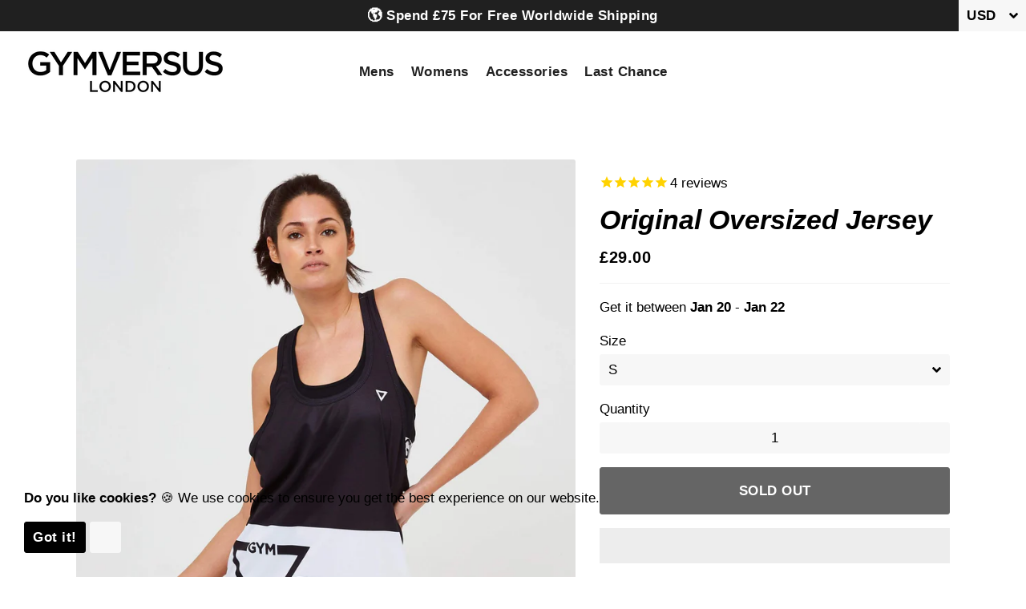

--- FILE ---
content_type: text/javascript; charset=utf-8
request_url: https://www.gymversus.com/collections/sale/products/original-oversized-jersey.js
body_size: 658
content:
{"id":4088698689,"title":"Original Oversized Jersey","handle":"original-oversized-jersey","description":"\u003ch3\u003eTHE OVERSIZED JERSEY.\u003c\/h3\u003e\n\u003cul\u003e\n\u003cli\u003eSoft Touch Breathable Jersey 100%  Polyester\u003c\/li\u003e\n\u003cli\u003eCrease-Free Fabric\u003c\/li\u003e\n\u003cli\u003eEmbroidered Logo Design\u003c\/li\u003e\n\u003cli\u003eOversized Fit\u003c\/li\u003e\n\u003cli\u003eModel shown is 5'9 wearing size S\/M\u003c\/li\u003e\n\u003c\/ul\u003e\n\u003cmeta charset=\"utf-8\"\u003e\n\u003ch4\u003e\u003cspan\u003eDelivery:\u003c\/span\u003e\u003c\/h4\u003e\n\u003cul\u003e\n\u003cli\u003e\u003cspan\u003eGood news! We are still shipping all orders as normal.\u003c\/span\u003e\u003c\/li\u003e\n\u003cli\u003eUK Standard (Estimated 2 Working Days) - £3.95\u003c\/li\u003e\n\u003cli\u003eInternational Tracked (Estimated 1-3 Working Days) - £9.95\u003c\/li\u003e\n\u003cli\u003eFree Worldwide Express (Estimated 1-3 Working Days) over £75\u003c\/li\u003e\n\u003c\/ul\u003e","published_at":"2014-07-10T02:02:00+01:00","created_at":"2016-02-05T12:44:27+00:00","vendor":"GYMVERSUS","type":"Vest","tags":["female","gymversus","jersey","original","oversized","stringer","tank","top","unisex","vest"],"price":2900,"price_min":2900,"price_max":2900,"available":false,"price_varies":false,"compare_at_price":null,"compare_at_price_min":0,"compare_at_price_max":0,"compare_at_price_varies":false,"variants":[{"id":11835651137,"title":"S","option1":"S","option2":null,"option3":null,"sku":"OOJ-S","requires_shipping":true,"taxable":true,"featured_image":null,"available":false,"name":"Original Oversized Jersey - S","public_title":"S","options":["S"],"price":2900,"weight":200,"compare_at_price":null,"inventory_quantity":0,"inventory_management":"shopify","inventory_policy":"deny","barcode":"","requires_selling_plan":false,"selling_plan_allocations":[]},{"id":11835651265,"title":"M","option1":"M","option2":null,"option3":null,"sku":"OOJ-M","requires_shipping":true,"taxable":true,"featured_image":null,"available":false,"name":"Original Oversized Jersey - M","public_title":"M","options":["M"],"price":2900,"weight":200,"compare_at_price":null,"inventory_quantity":0,"inventory_management":"shopify","inventory_policy":"deny","barcode":"","requires_selling_plan":false,"selling_plan_allocations":[]},{"id":29312551878733,"title":"L","option1":"L","option2":null,"option3":null,"sku":"OOJ-L","requires_shipping":true,"taxable":true,"featured_image":null,"available":false,"name":"Original Oversized Jersey - L","public_title":"L","options":["L"],"price":2900,"weight":200,"compare_at_price":null,"inventory_quantity":0,"inventory_management":"shopify","inventory_policy":"deny","barcode":"","requires_selling_plan":false,"selling_plan_allocations":[]}],"images":["\/\/cdn.shopify.com\/s\/files\/1\/0239\/7221\/products\/GYMVERSUS_ECOM0789.jpg?v=1589450392","\/\/cdn.shopify.com\/s\/files\/1\/0239\/7221\/products\/GYMVERSUS_ECOM0782.jpg?v=1589451379","\/\/cdn.shopify.com\/s\/files\/1\/0239\/7221\/products\/GYMVERSUS_ECOM0811.jpg?v=1589451523","\/\/cdn.shopify.com\/s\/files\/1\/0239\/7221\/products\/GYMVERSUS_ECOM0822.jpg?v=1589451896"],"featured_image":"\/\/cdn.shopify.com\/s\/files\/1\/0239\/7221\/products\/GYMVERSUS_ECOM0789.jpg?v=1589450392","options":[{"name":"Size","position":1,"values":["S","M","L"]}],"url":"\/products\/original-oversized-jersey","media":[{"alt":"Original Oversized Jersey - GYMVERSUS","id":883426689101,"position":1,"preview_image":{"aspect_ratio":0.8,"height":2600,"width":2079,"src":"https:\/\/cdn.shopify.com\/s\/files\/1\/0239\/7221\/products\/GYMVERSUS_ECOM0789.jpg?v=1589450392"},"aspect_ratio":0.8,"height":2600,"media_type":"image","src":"https:\/\/cdn.shopify.com\/s\/files\/1\/0239\/7221\/products\/GYMVERSUS_ECOM0789.jpg?v=1589450392","width":2079},{"alt":"Original Oversized Jersey - GYMVERSUS","id":883426656333,"position":2,"preview_image":{"aspect_ratio":0.8,"height":4246,"width":3397,"src":"https:\/\/cdn.shopify.com\/s\/files\/1\/0239\/7221\/products\/GYMVERSUS_ECOM0782.jpg?v=1589451379"},"aspect_ratio":0.8,"height":4246,"media_type":"image","src":"https:\/\/cdn.shopify.com\/s\/files\/1\/0239\/7221\/products\/GYMVERSUS_ECOM0782.jpg?v=1589451379","width":3397},{"alt":"Original Oversized Jersey - GYMVERSUS","id":883427016781,"position":3,"preview_image":{"aspect_ratio":0.8,"height":4261,"width":3408,"src":"https:\/\/cdn.shopify.com\/s\/files\/1\/0239\/7221\/products\/GYMVERSUS_ECOM0811.jpg?v=1589451523"},"aspect_ratio":0.8,"height":4261,"media_type":"image","src":"https:\/\/cdn.shopify.com\/s\/files\/1\/0239\/7221\/products\/GYMVERSUS_ECOM0811.jpg?v=1589451523","width":3408},{"alt":"Original Oversized Jersey - GYMVERSUS","id":883427344461,"position":4,"preview_image":{"aspect_ratio":0.8,"height":3745,"width":2996,"src":"https:\/\/cdn.shopify.com\/s\/files\/1\/0239\/7221\/products\/GYMVERSUS_ECOM0822.jpg?v=1589451896"},"aspect_ratio":0.8,"height":3745,"media_type":"image","src":"https:\/\/cdn.shopify.com\/s\/files\/1\/0239\/7221\/products\/GYMVERSUS_ECOM0822.jpg?v=1589451896","width":2996}],"requires_selling_plan":false,"selling_plan_groups":[]}

--- FILE ---
content_type: text/javascript
request_url: https://www.gymversus.com/cdn/shop/t/62/assets/dbtfy-addons.js?v=75916274334044936911617127235
body_size: 5399
content:
function themeNewsletterPopup(){var _0xc122=[".dbtfy-newsletter_popup","coupon","data","timeout","time-trigger",".np-success",".np-floating-bar","#ApplyCoupon",".close-newsletter_popup","origin","location","/discount/","?redirect=","pathname","#NewsletterPopup","newsletterPopupClosed","open-newsletter_popup","addClass","focus",".dbtfy-newsletter_popup .newsletter__input",":visible","is","removeClass","true","setItem","click",".modal-content","target","length","has","mouseup","keyCode","keyup",":focus","iframe","blur","removeItem","on","href","attr","enable","exitIntent","exitintent","bind","shopify:section:load","/challenge"];function NewsletterPopup(){var _0x83c2x2=$(_0xc122[0]),_0x83c2x3=_0x83c2x2[_0xc122[2]](_0xc122[1]),_0x83c2x4=_0x83c2x2[_0xc122[2]](_0xc122[3]),_0x83c2x5=_0x83c2x2[_0xc122[2]](_0xc122[4]),_0x83c2x6=$(_0xc122[5])[0],_0x83c2x7=$(_0xc122[6]),_0x83c2x8=$(_0xc122[7]),_0x83c2x9=$(_0xc122[8]),_0x83c2xa=window[_0xc122[10]][_0xc122[9]]+_0xc122[11]+_0x83c2x3+_0xc122[12]+window[_0xc122[10]][_0xc122[13]],_0x83c2xb=$(_0xc122[14]);function _0x83c2xc(){sessionStorage[_0xc122[15]]||(_0x83c2xb[_0xc122[17]](_0xc122[16]),setTimeout(function(){$(_0xc122[19])[_0xc122[18]]()},500))}function _0x83c2xd(){_0x83c2xb[_0xc122[21]](_0xc122[20])&&(_0x83c2xb[_0xc122[22]](_0xc122[16]),sessionStorage[_0xc122[24]](_0xc122[15],_0xc122[23]))}_0x83c2x9[_0xc122[25]](function(){_0x83c2xd()}),$(document)[_0xc122[30]](function(_0x83c2x22){var _0x83c2x32=$(_0xc122[26]);_0x83c2x32[_0xc122[21]](_0x83c2x22[_0xc122[27]])||_0x83c2x32[_0xc122[29]](_0x83c2x22[_0xc122[27]])[_0xc122[28]]!==0||_0x83c2xd()}),$(document)[_0xc122[32]](function(_0x83c2x22){_0x83c2x22[_0xc122[31]]===27&&_0x83c2xd()}),$(window)[_0xc122[35]](function(_0x83c2x22){$(_0xc122[34])[_0xc122[21]](_0xc122[33])||_0x83c2xc()}),_0x83c2x5&&setTimeout(function(){_0x83c2xc()},_0x83c2x4),_0x83c2x7[_0xc122[37]](_0xc122[25],function(){sessionStorage[_0xc122[36]](_0xc122[15]),_0x83c2xc()}),_0x83c2x6?(_0x83c2x8[_0xc122[39]](_0xc122[38],_0x83c2xa),_0x83c2xb[_0xc122[17]](_0xc122[16]),_0x83c2x8[_0xc122[37]](_0xc122[25],function(){sessionStorage[_0xc122[24]](_0xc122[15],_0xc122[23])})):($[_0xc122[41]](_0xc122[40]),$(document)[_0xc122[43]](_0xc122[42],function(){_0x83c2xc()}))}$(document)[_0xc122[37]](_0xc122[44],function(){sessionStorage[_0xc122[36]](_0xc122[15])}),_0xc122[45]!=window[_0xc122[10]][_0xc122[13]]&&NewsletterPopup()}function themeCookieBox(){var _0xf864=[".dbtfy-cookie_box","#CookieBox",".cb-btn, .cb-btn-close","cookieboxClosed","show","hide","true","setItem","click","shopify:section:load","removeItem","on"];function CookieBox(){$(_0xf864[0]);var _0xbf50x2=$(_0xf864[1]),_0xbf50x3=$(_0xf864[2]);localStorage[_0xf864[3]]||_0xbf50x2[_0xf864[4]](),_0xbf50x3[_0xf864[8]](function(){_0xbf50x2[_0xf864[5]](),localStorage[_0xf864[7]](_0xf864[3],_0xf864[6])})}$(document)[_0xf864[11]](_0xf864[9],function(){localStorage[_0xf864[10]](_0xf864[3])}),CookieBox()}function themeSmartSearch(){var _0x9ce8=[".dbtfy-smart_search","price","data","vendor",'input[name="q"]',"find",'#SearchDrawer form[action="/search"]',".ss_loading",".ss_section",".ss_section_wrapper","#SearchDrawer .search-input","val","form","closest","/search?q=","limit","which","preventDefault","show","hide","products","results","resources","articles","pages","collections","length",".ss_products","empty",".ss_content","/products/","handle","moneyFormat","strings","compare_at_price","variants","product","href","attr","<a></a>","src","image","http:","","replace","_100x$1",'<span class="ss_thumbnail"><img src="','" /></span>',"append",'<span class="ss_info"><span class="ss_title">',"title","</span>",'<span class="ss_price"><span class="price-compare">',"formatMoney","Currency",'</span><span class="on-sale">',"</span></span>",'<span class="ss_price"><span>','<span class="ss_vendor">','<div class="ss_item"></div>',"wrap","parent","getJSON","each",".ss_posts","url",".ss_pages",".ss_collections","featured_image","a",".ss_showall","text","span","done","/search/suggest.json","product,article,page,collection","last","keyup","autocomplete","off","keydown","keyCode",".item-selected","next","item-selected","removeClass","addClass","eq",".ss_item","prev",".item-selected a","location","submit","target","close","on"];function SmartSearch(){var _0xc1f9x2,_0xc1f9x3=$(_0x9ce8[0]),_0xc1f9x4=_0xc1f9x3[_0x9ce8[2]](_0x9ce8[1]),_0xc1f9x5=_0xc1f9x3[_0x9ce8[2]](_0x9ce8[3]),_0xc1f9x6=($(_0x9ce8[6])[_0x9ce8[5]](_0x9ce8[4]),$(_0x9ce8[7])),_0xc1f9x7=($(_0x9ce8[8]),$(_0x9ce8[9])),_0xc1f9x8=$(_0x9ce8[10]);_0xc1f9x8[_0x9ce8[38]](_0x9ce8[78],_0x9ce8[79])[_0x9ce8[77]](function(_0xc1f9x82){var _0xc1f9x9=$(this),_0xc1f9xa=_0xc1f9x9[_0x9ce8[11]](),_0xc1f9xb=(_0xc1f9x9[_0x9ce8[13]](_0x9ce8[12]),_0x9ce8[14]+_0xc1f9xa),_0xc1f9xc=_0xc1f9x3[_0x9ce8[2]](_0x9ce8[15]);if(_0xc1f9x82[_0x9ce8[16]]===38||_0xc1f9x82[_0x9ce8[16]]===40||_0xc1f9x82[_0x9ce8[16]]===13||_0xc1f9x82[_0x9ce8[16]]===17)return _0xc1f9x82[_0x9ce8[17]](),!1;if(_0xc1f9x6[_0x9ce8[18]](),_0xc1f9x7[_0x9ce8[19]](),clearTimeout(_0xc1f9x2),!_0xc1f9xa)return _0xc1f9x6[_0x9ce8[19]](),_0xc1f9x7[_0x9ce8[19]](),!1;_0xc1f9x2=setTimeout(function(){jQuery[_0x9ce8[62]](_0x9ce8[74],{q:_0xc1f9xa,resources:{type:_0x9ce8[75],limit:_0xc1f9xc,options:{unavailable_products:_0x9ce8[76],fields:_0x9ce8[50]}}})[_0x9ce8[73]](function(_0xc1f9x83){var _0xc1f9x92=_0xc1f9x83[_0x9ce8[22]][_0x9ce8[21]][_0x9ce8[20]],_0xc1f9xc2=_0xc1f9x83[_0x9ce8[22]][_0x9ce8[21]][_0x9ce8[23]],_0xc1f9x22=_0xc1f9x83[_0x9ce8[22]][_0x9ce8[21]][_0x9ce8[24]],_0xc1f9x32=_0xc1f9x83[_0x9ce8[22]][_0x9ce8[21]][_0x9ce8[25]];_0xc1f9x92[_0x9ce8[26]]==0?$(_0x9ce8[27])[_0x9ce8[19]]():($(_0x9ce8[27])[_0x9ce8[5]](_0x9ce8[29])[_0x9ce8[28]](),$[_0x9ce8[63]](_0xc1f9x92,function(_0xc1f9x84,_0xc1f9x93){jQuery[_0x9ce8[62]](_0x9ce8[30]+_0xc1f9x93[_0x9ce8[31]],function(_0xc1f9x85){var _0xc1f9x94=theme[_0x9ce8[33]][_0x9ce8[32]],_0xc1f9xc3=_0xc1f9x85[_0x9ce8[36]][_0x9ce8[35]][0][_0x9ce8[34]],_0xc1f9x23=_0xc1f9x85[_0x9ce8[36]][_0x9ce8[35]][0][_0x9ce8[1]],_0xc1f9x33=$(_0x9ce8[39])[_0x9ce8[38]](_0x9ce8[37],_0x9ce8[30]+_0xc1f9x85[_0x9ce8[36]][_0x9ce8[31]]);if(_0xc1f9x85[_0x9ce8[36]][_0x9ce8[41]][_0x9ce8[40]]){var _0xc1f9xa2=_0xc1f9x85[_0x9ce8[36]][_0x9ce8[41]][_0x9ce8[40]][_0x9ce8[44]](/(\.[^.]*)$/,_0x9ce8[45])[_0x9ce8[44]](_0x9ce8[42],_0x9ce8[43]);_0xc1f9x33[_0x9ce8[48]](_0x9ce8[46]+_0xc1f9xa2+_0x9ce8[47])}var _0xc1f9xb2=_0x9ce8[49]+_0xc1f9x85[_0x9ce8[36]][_0x9ce8[50]]+_0x9ce8[51];_0xc1f9x4&&(_0xc1f9xb2+=_0xc1f9x23<_0xc1f9xc3?_0x9ce8[52]+theme[_0x9ce8[54]][_0x9ce8[53]](_0xc1f9xc3,_0xc1f9x94)+_0x9ce8[55]+theme[_0x9ce8[54]][_0x9ce8[53]](_0xc1f9x23,_0xc1f9x94)+_0x9ce8[56]:_0x9ce8[57]+theme[_0x9ce8[54]][_0x9ce8[53]](_0xc1f9x23,_0xc1f9x94)+_0x9ce8[56]),_0xc1f9x5&&(_0xc1f9xb2+=_0x9ce8[58]+_0xc1f9x85[_0x9ce8[36]][_0x9ce8[3]]+_0x9ce8[51]),_0xc1f9xb2+=_0x9ce8[51],_0xc1f9x33[_0x9ce8[48]](_0xc1f9xb2),_0xc1f9x33[_0x9ce8[60]](_0x9ce8[59]),$(_0x9ce8[27])[_0x9ce8[5]](_0x9ce8[29])[_0x9ce8[48]](_0xc1f9x33[_0x9ce8[61]]())})}),$(_0x9ce8[27])[_0x9ce8[18]]()),_0xc1f9xc2[_0x9ce8[26]]==0?$(_0x9ce8[64])[_0x9ce8[19]]():($(_0x9ce8[64])[_0x9ce8[5]](_0x9ce8[29])[_0x9ce8[28]](),$[_0x9ce8[63]](_0xc1f9xc2,function(_0xc1f9x84,_0xc1f9x93){var _0xc1f9xc3=$(_0x9ce8[39])[_0x9ce8[38]](_0x9ce8[37],_0xc1f9x93[_0x9ce8[65]]);if(_0xc1f9x93[_0x9ce8[41]]){var _0xc1f9x23=_0xc1f9x93[_0x9ce8[41]][_0x9ce8[44]](/(\.[^.]*)$/,_0x9ce8[45])[_0x9ce8[44]](_0x9ce8[42],_0x9ce8[43]);_0xc1f9xc3[_0x9ce8[48]](_0x9ce8[46]+_0xc1f9x23+_0x9ce8[47])}_0xc1f9xc3[_0x9ce8[48]](_0x9ce8[49]+_0xc1f9x93[_0x9ce8[50]]+_0x9ce8[56]),_0xc1f9xc3[_0x9ce8[60]](_0x9ce8[59]),$(_0x9ce8[64])[_0x9ce8[5]](_0x9ce8[29])[_0x9ce8[48]](_0xc1f9xc3[_0x9ce8[61]]())}),$(_0x9ce8[64])[_0x9ce8[18]]()),_0xc1f9x22[_0x9ce8[26]]==0?$(_0x9ce8[66])[_0x9ce8[19]]():($(_0x9ce8[66])[_0x9ce8[5]](_0x9ce8[29])[_0x9ce8[28]](),$[_0x9ce8[63]](_0xc1f9x22,function(_0xc1f9x84,_0xc1f9x93){var _0xc1f9xc3=$(_0x9ce8[39])[_0x9ce8[38]](_0x9ce8[37],_0xc1f9x93[_0x9ce8[65]]);_0xc1f9xc3[_0x9ce8[48]](_0x9ce8[49]+_0xc1f9x93[_0x9ce8[50]]+_0x9ce8[56]),_0xc1f9xc3[_0x9ce8[60]](_0x9ce8[59]),$(_0x9ce8[66])[_0x9ce8[5]](_0x9ce8[29])[_0x9ce8[48]](_0xc1f9xc3[_0x9ce8[61]]())}),$(_0x9ce8[66])[_0x9ce8[18]]()),_0xc1f9x32[_0x9ce8[26]]==0?$(_0x9ce8[67])[_0x9ce8[19]]():($(_0x9ce8[67])[_0x9ce8[5]](_0x9ce8[29])[_0x9ce8[28]](),$[_0x9ce8[63]](_0xc1f9x32,function(_0xc1f9x84,_0xc1f9x93){var _0xc1f9xc3=$(_0x9ce8[39])[_0x9ce8[38]](_0x9ce8[37],_0xc1f9x93[_0x9ce8[65]]);if(_0xc1f9x93[_0x9ce8[68]][_0x9ce8[65]]){var _0xc1f9x23=_0xc1f9x93[_0x9ce8[68]][_0x9ce8[65]][_0x9ce8[44]](/(\.[^.]*)$/,_0x9ce8[45])[_0x9ce8[44]](_0x9ce8[42],_0x9ce8[43]);_0xc1f9xc3[_0x9ce8[48]](_0x9ce8[46]+_0xc1f9x23+_0x9ce8[47])}_0xc1f9xc3[_0x9ce8[48]](_0x9ce8[49]+_0xc1f9x93[_0x9ce8[50]]+_0x9ce8[56]),_0xc1f9xc3[_0x9ce8[60]](_0x9ce8[59]),$(_0x9ce8[67])[_0x9ce8[5]](_0x9ce8[29])[_0x9ce8[48]](_0xc1f9xc3[_0x9ce8[61]]())}),$(_0x9ce8[67])[_0x9ce8[18]]()),$(_0x9ce8[70])[_0x9ce8[5]](_0x9ce8[69])[_0x9ce8[38]](_0x9ce8[37],_0xc1f9xb),$(_0x9ce8[70])[_0x9ce8[5]](_0x9ce8[72])[_0x9ce8[71]](_0xc1f9xa),setTimeout(function(){_0xc1f9x6[_0x9ce8[19]](),_0xc1f9x7[_0x9ce8[18]]()},250)})},500)}),_0xc1f9x8[_0x9ce8[95]](_0x9ce8[80],function(_0xc1f9x82){if(_0xc1f9x82[_0x9ce8[81]]!==38&&_0xc1f9x82[_0x9ce8[81]]!==40&&_0xc1f9x82[_0x9ce8[81]]!==13||_0xc1f9x82[_0x9ce8[17]](),_0xc1f9x82[_0x9ce8[16]]===40)if(0<$(_0x9ce8[82])[_0x9ce8[26]]){if($(_0x9ce8[82])[_0x9ce8[83]]()[_0x9ce8[26]]!=0){var _0xc1f9x9=$(_0x9ce8[82]);$(_0x9ce8[82])[_0x9ce8[85]](_0x9ce8[84]),_0xc1f9x9[_0x9ce8[83]]()[_0x9ce8[86]](_0x9ce8[84])}}else $(_0x9ce8[88])[_0x9ce8[87]](0)[_0x9ce8[86]](_0x9ce8[84]);else _0xc1f9x82[_0x9ce8[16]]===38&&(0<$(_0x9ce8[82])[_0x9ce8[26]]?$(_0x9ce8[82])[_0x9ce8[89]]()[_0x9ce8[26]]!=0&&(_0xc1f9x9=$(_0x9ce8[82]),$(_0x9ce8[82])[_0x9ce8[85]](_0x9ce8[84]),_0xc1f9x9[_0x9ce8[89]]()[_0x9ce8[86]](_0x9ce8[84])):$(_0x9ce8[88])[_0x9ce8[87]](0)[_0x9ce8[86]](_0x9ce8[84]));_0xc1f9x82[_0x9ce8[16]]===13&&($(_0x9ce8[90])[_0x9ce8[26]]?window[_0x9ce8[91]][_0x9ce8[37]]=$(_0x9ce8[90])[_0x9ce8[38]](_0x9ce8[37]):$(_0xc1f9x82[_0x9ce8[93]])[_0x9ce8[13]](_0x9ce8[12])[_0x9ce8[92]]()),_0xc1f9x82[_0x9ce8[16]]===27&&this[_0x9ce8[94]]()})}SmartSearch()}function themeProductVideo(){}function themeUpsellPopup(){var _0xb9fb=[".progress-bar","progress","data",'form[action^="/cart/add"]',".empty-upsell_popup",".checkout-upsell_popup",".cart-upsell_popup",".btn--upsell_popup","cartType","settings","submit","upsell-target-id","[data-upsell-target-id]","closest","length","#UpsellPopup-","page","preventDefault","data-offer","attr","button","find",".image-upsell_popup",".select-upsell-popup","href",".toggle-description-upsell_popup",".description-upsell_popup",".form-upsell_popup","POST","/cart/add.js","serialize","json","function","assign","location","ajax","tabindex","removeAttr","#CartDrawer","open-upsell_popup","addClass","width","css","-1","skipNext","/checkout","/cart","removeClass","20%","hide","UpsellPopupClosed","true","setItem","click","hasClass","on","empty-upsell_popup","btn--loading","disabled","prop","100%",".close-upsell_popup",".modal-content","target","is","has","mouseup","keyCode","keyup","change","val",".image-upsell_popup-","show","#productRecommendationsSection",".product-recommendations","removeItem","shopify:section:load"];function UpsellPopup(){var _0xabddx2=$(_0xb9fb[0]),_0xabddx3=_0xabddx2[_0xb9fb[2]](_0xb9fb[1]),_0xabddx4=$(_0xb9fb[3]),_0xabddx5=$(_0xb9fb[4]),_0xabddx6=$(_0xb9fb[5]),_0xabddx7=$(_0xb9fb[6]),_0xabddx8=$(_0xb9fb[7]),_0xabddx9=theme[_0xb9fb[9]][_0xb9fb[8]];_0xabddx4[_0xb9fb[55]](_0xb9fb[10],function(_0xabddx42){var _0xabddxa=$(this),_0xabddxb=_0xabddxa[_0xb9fb[13]](_0xb9fb[12])[_0xb9fb[2]](_0xb9fb[11]);if((_0xabddxc=$(_0xb9fb[15]+_0xabddxb))[_0xb9fb[14]])_0xb9fb[16]==_0xabddx9&&_0xabddx42[_0xb9fb[17]]();else{if(!_0xabddx5[_0xb9fb[14]])return;_0xb9fb[16]==_0xabddx9&&_0xabddx42[_0xb9fb[17]]();var _0xabddxc=_0xabddx5}var _0xabddxd,_0xabddxe=_0xabddxc[_0xb9fb[19]](_0xb9fb[18]),_0xabddxf=_0xabddxc[_0xb9fb[21]](_0xb9fb[20]),_0xabddx10=_0xabddxc[_0xb9fb[21]](_0xb9fb[22]),_0xabddx11=_0xabddxc[_0xb9fb[21]](_0xb9fb[23]),_0xabddx12=_0xabddxc[_0xb9fb[21]](_0xabddx8)[_0xb9fb[2]](_0xb9fb[24]),_0xabddx13=_0xabddxc[_0xb9fb[21]](_0xb9fb[25]),_0xabddx14=_0xabddxc[_0xb9fb[21]](_0xb9fb[26]),_0xabddx15=_0xabddxc[_0xb9fb[21]](_0xb9fb[27]);function _0xabddx16(_0xabddx43,_0xabddxa2){$[_0xb9fb[35]]({type:_0xb9fb[28],url:_0xb9fb[29],data:$(_0xabddx43)[_0xb9fb[30]](),dataType:_0xb9fb[31],success:function(_0xabddx44){setTimeout(function(){_0xb9fb[32]==typeof _0xabddxa2?_0xabddxa2():window[_0xb9fb[34]][_0xb9fb[33]](_0xabddxa2)},150)}})}function _0xabddx17(){$(_0xb9fb[38])[_0xb9fb[37]](_0xb9fb[36]),_0xabddxc[_0xb9fb[40]](_0xb9fb[39]),setTimeout(function(){_0xabddx2[_0xb9fb[42]](_0xb9fb[41],_0xabddx3)},300)}function _0xabddx18(){_0xb9fb[43]==$(_0xb9fb[38])[_0xb9fb[19]](_0xb9fb[36])?_0xabddx17():setTimeout(_0xabddx18,100)}function _0xabddx19(){_0xb9fb[16]==_0xabddx9&&(sessionStorage[_0xb9fb[44]]?_0xabddx16(_0xabddxa,_0xb9fb[45]):_0xabddx16(_0xabddxa,_0xb9fb[46])),$(_0xb9fb[38])[_0xb9fb[19]](_0xb9fb[36],_0xb9fb[43]),_0xabddxc[_0xb9fb[47]](_0xb9fb[39]),_0xabddx2[_0xb9fb[42]](_0xb9fb[41],_0xb9fb[48]),_0xabddx14[_0xb9fb[40]](_0xb9fb[49]),sessionStorage[_0xb9fb[52]](_0xb9fb[50],_0xb9fb[51])}_0xabddx13[_0xb9fb[55]](_0xb9fb[53],function(){_0xabddx14[_0xb9fb[54]](_0xb9fb[49])?_0xabddx14[_0xb9fb[47]](_0xb9fb[49]):_0xabddx14[_0xb9fb[40]](_0xb9fb[49])}),sessionStorage[_0xb9fb[50]]||_0xabddxb==_0xabddxe&&_0xabddxc[_0xb9fb[54]](_0xb9fb[56])||(_0xb9fb[16]==_0xabddx9?_0xabddx17:_0xabddx18)(),_0xabddxd=function(){_0xabddx16(_0xabddx15,_0xabddx12)},_0xabddx8[_0xb9fb[55]](_0xb9fb[53],function(){$(this)[_0xb9fb[40]](_0xb9fb[57]),_0xabddxf[_0xb9fb[59]](_0xb9fb[58],!0),_0xabddx2[_0xb9fb[42]](_0xb9fb[41],_0xb9fb[60]),_0xb9fb[16]==_0xabddx9?_0xabddx16(_0xabddxa,_0xabddxd):_0xabddxd()}),$(_0xb9fb[61])[_0xb9fb[53]](function(){_0xabddx19()}),$(document)[_0xb9fb[66]](function(_0xabddx43){var _0xabddxa2=$(_0xb9fb[62]);_0xabddxa2[_0xb9fb[64]](_0xabddx43[_0xb9fb[63]])||_0xabddxa2[_0xb9fb[65]](_0xabddx43[_0xb9fb[63]])[_0xb9fb[14]]!==0||_0xabddx19()}),$(document)[_0xb9fb[68]](function(_0xabddx43){_0xabddx43[_0xb9fb[67]]===27&&_0xabddx19()}),_0xabddx7[_0xb9fb[55]](_0xb9fb[53],function(){_0xabddx19()}),_0xabddx6[_0xb9fb[55]](_0xb9fb[53],function(){$(this)[_0xb9fb[40]](_0xb9fb[57]),_0xabddxf[_0xb9fb[59]](_0xb9fb[58],!0),_0xb9fb[16]==_0xabddx9?_0xabddx16(_0xabddxa,_0xb9fb[45]):window[_0xb9fb[34]][_0xb9fb[33]](_0xb9fb[45])}),_0xabddx11[_0xb9fb[55]](_0xb9fb[69],function(){var _0xabddx43=$(this)[_0xb9fb[70]](),_0xabddxa2=_0xabddxc[_0xb9fb[21]](_0xb9fb[71]+_0xabddx43);_0xabddx10[_0xb9fb[49]](),_0xabddxa2[_0xb9fb[72]]()})})}function checkProductRecommendation(_0xabddxa){var _0xabddxb;$(_0xb9fb[73])[0]?(_0xabddxb=1,function _0xabddx4(){$(_0xb9fb[74])[0]?_0xabddxa():setTimeout(function(){_0xabddxb==10?_0xabddxa():(_0xabddxb++,_0xabddx4())},100)}()):_0xabddxa()}sessionStorage[_0xb9fb[75]](_0xb9fb[50]),$(document)[_0xb9fb[55]](_0xb9fb[76],function(){sessionStorage[_0xb9fb[75]](_0xb9fb[50]),sessionStorage[_0xb9fb[75]](_0xb9fb[44])}),checkProductRecommendation(UpsellPopup)}function themeCollectionAddtocart(){var _0x9258=[".ca-select",".ca-button",".grid-product",".product--wrapper","ca-loading","click","find","closest","btn--buy","addClass","btn-outline-buy","removeClass","ajaxCart.afterCartLoad","on","body","change","next","trigger","#productRecommendationsSection",".product-recommendations"];function CollectionAddtocart(){var _0x1182x2=$(_0x9258[0]),_0x1182x3=$(_0x9258[1]),_0x1182x4=$(_0x9258[2]),_0x1182x5=$(_0x9258[3]),_0x1182x6=_0x9258[4];_0x1182x3[_0x9258[13]](_0x9258[5],function(){var _0x1182x7,_0x1182x22=$(this),_0x1182x32=_0x1182x22[_0x9258[7]](_0x1182x4)[_0x9258[6]](_0x1182x5);_0x1182x7=_0x1182x32,_0x1182x22[_0x9258[11]](_0x9258[10])[_0x9258[9]](_0x9258[8]),_0x1182x7[_0x9258[9]](_0x1182x6),$(_0x9258[14])[_0x9258[13]](_0x9258[12],function(_0x1182x23,_0x1182x33){_0x1182x7[_0x9258[11]](_0x1182x6)})}),_0x1182x2[_0x9258[13]](_0x9258[15],function(){var _0x1182x22=$(this)[_0x9258[16]]();setTimeout(function(){_0x1182x22[_0x9258[17]](_0x9258[5])},0)})}function checkProductRecommendation(_0x1182x3){var _0x1182x7;$(_0x9258[18])[0]?(_0x1182x7=1,function _0x1182x2(){$(_0x9258[19])[0]?_0x1182x3():setTimeout(function(){_0x1182x7==10?_0x1182x3():(_0x1182x7++,_0x1182x2())},100)}()):_0x1182x3()}checkProductRecommendation(CollectionAddtocart)}function themeShopProtect(){var protect_image=!0,protect_drag=!0,protect_product_text=!0,protect_article_text=!0,protect_collection=!0,_0xc7eb=["contextmenu","on","img","preventDefault","mousedown","dbtfy-shop_protect-text","addClass",".product-details",".article-section, .blog-section","remove","#sortBy option[value='best-selling']","?sort_by=best-selling","search","location","/collections","replace","click","img[data-mfp-src]"];function ShopProtect(){function _0x72fcx2(){protect_image&&$(_0xc7eb[2])[_0xc7eb[1]](_0xc7eb[0],function(_0x72fcx22){return!1})}function _0x72fcx3(){protect_drag&&$(_0xc7eb[2])[_0xc7eb[4]](function(_0x72fcx22){_0x72fcx22[_0xc7eb[3]]()})}setTimeout(function(){_0x72fcx2(),_0x72fcx3()},1e3),protect_product_text&&$(_0xc7eb[7])[_0xc7eb[6]](_0xc7eb[5]),protect_article_text&&$(_0xc7eb[8])[_0xc7eb[6]](_0xc7eb[5]),protect_collection&&($(_0xc7eb[10])[_0xc7eb[9]](),_0xc7eb[11]==window[_0xc7eb[13]][_0xc7eb[12]]&&window[_0xc7eb[13]][_0xc7eb[15]](_0xc7eb[14])),$(_0xc7eb[17])[_0xc7eb[16]](function(){_0x72fcx2(),_0x72fcx3()})}ShopProtect()}function themeStickyAddtocart(){var _0x6d52=["position","data",".dbtfy-sticky_addtocart",".btn--sticky_addtocart",".variant-sticky_addtocart",".image-sticky_addtocart",".image-empty-sticky_addtocart",".product-single__add-to-cart .btn--add-to-cart","#stickyAddToCart","top","offset","outerHeight","html",".product-single__price","fadeInDown","fadeOutUp","","fadeInUp","fadeOutDown","scroll-sticky_addtocart","js-drawer-open","hasClass","#CartDrawer","btn--loading","removeClass","min-width","css","empty","text","option:selected","find",".single-option-selector__radio:checked + label","<span>","</span>","append","each",".product-form__input,.single-option-radio","clone",".product-single__meta .price-wrapper",".price-sticky_addtocart","scrollTop","show","addClass","body","hide","scroll","click","outerWidth","trigger","on",".price-wrapper","animate","documentElement","change","val","#ProductSelect",".image-sticky_addtocart-","filter",".layout-thumbnail","src","attr",".active-thumb img",".product-single__thumbnails .slick-current img",".product-single__photos > .product-single__photo--flex-wrapper:first-child img",":disabled","is","disabled","prop"];function StickyAddtocart(){var _0xa5f0x2=$(_0x6d52[2])[_0x6d52[1]](_0x6d52[0]),_0xa5f0x3=$(_0x6d52[3]),_0xa5f0x4=$(_0x6d52[4]),_0xa5f0x5=$(_0x6d52[5]),_0xa5f0x6=$(_0x6d52[6]),_0xa5f0x7=$(_0x6d52[7]),_0xa5f0x8=$(_0x6d52[8]),_0xa5f0x9=_0xa5f0x7[_0x6d52[10]]()[_0x6d52[9]]+_0xa5f0x7[_0x6d52[11]](),_0xa5f0xa=!1;if($(_0x6d52[13])[_0x6d52[12]](),_0x6d52[9]==_0xa5f0x2)var _0xa5f0xb=_0x6d52[14],_0xa5f0xc=_0x6d52[15],_0xa5f0xd=_0x6d52[16];else _0xa5f0xb=_0x6d52[17],_0xa5f0xc=_0x6d52[18],_0xa5f0xd=_0x6d52[19];function _0xa5f0xe(){$(_0x6d52[22])[_0x6d52[21]](_0x6d52[20])?(_0xa5f0x3[_0x6d52[24]](_0x6d52[23]),_0xa5f0x3[_0x6d52[26]](_0x6d52[25],_0x6d52[16])):setTimeout(_0xa5f0xe,100)}function _0xa5f0xf(){_0xa5f0x4[_0x6d52[27]](),$(_0x6d52[36])[_0x6d52[35]](function(){var _0xa5f0x22=$(this);if(!(_0xa5f0x82=_0xa5f0x22[_0x6d52[30]](_0x6d52[29])[_0x6d52[28]]()))var _0xa5f0x82=_0xa5f0x22[_0x6d52[30]](_0x6d52[31])[_0x6d52[28]]();_0xa5f0x4[_0x6d52[34]](_0x6d52[32]+_0xa5f0x82+_0x6d52[33])})}function _0xa5f0x10(){var _0xa5f0x22=$(_0x6d52[38])[_0x6d52[37]]();$(_0x6d52[39])[_0x6d52[12]](_0xa5f0x22)}$(window)[_0x6d52[45]](function(){$(window)[_0x6d52[40]]()>_0xa5f0x9?(_0xa5f0x8[_0x6d52[42]](_0xa5f0xb)[_0x6d52[41]](),$(_0x6d52[43])[_0x6d52[42]](_0xa5f0xd),_0xa5f0xa=!0):_0xa5f0xa&&(_0xa5f0x8[_0x6d52[24]](_0xa5f0xb)[_0x6d52[42]](_0xa5f0xc),$(_0x6d52[43])[_0x6d52[24]](_0xa5f0xd),_0xa5f0xa=!1,setTimeout(function(){_0xa5f0x8[_0x6d52[44]]()[_0x6d52[24]](_0xa5f0xc)},300))}),_0xa5f0x3[_0x6d52[49]](_0x6d52[46],function(){var _0xa5f0x22=$(this)[_0x6d52[47]]();$(this)[_0x6d52[26]](_0x6d52[25],_0xa5f0x22),$(this)[_0x6d52[42]](_0x6d52[23]),_0xa5f0x7[_0x6d52[48]](_0x6d52[46]),_0xa5f0xe()}),_0xa5f0x4[_0x6d52[46]](function(){$([document[_0x6d52[52]],document[_0x6d52[43]]])[_0x6d52[51]]({scrollTop:$(_0x6d52[50])[_0x6d52[10]]()[_0x6d52[9]]},800)}),_0xa5f0xf(),_0xa5f0x10(),$(_0x6d52[36])[_0x6d52[49]](_0x6d52[53],function(){setTimeout(function(){var _0xa5f0x22=$(_0x6d52[55])[_0x6d52[54]]();if($(_0x6d52[13])[_0x6d52[28]](),_0xa5f0xf(),_0xa5f0x10(),_0xa5f0x5[_0x6d52[42]](_0x6d52[44]),_0xa5f0x22)_0xa5f0x5[_0x6d52[57]](_0x6d52[56]+_0xa5f0x22)[_0x6d52[24]](_0x6d52[44]);else{if($(_0x6d52[58])[0]){if(!(_0xa5f0x82=$(_0x6d52[61])[_0x6d52[60]](_0x6d52[59])))var _0xa5f0x82=$(_0x6d52[62])[_0x6d52[60]](_0x6d52[59])}else(_0xa5f0x82=$(_0x6d52[63])[_0x6d52[60]](_0x6d52[59]))||(_0xa5f0x82=$(_0x6d52[62])[_0x6d52[60]](_0x6d52[59]));_0xa5f0x6[_0x6d52[60]](_0x6d52[59],_0xa5f0x82)[_0x6d52[24]](_0x6d52[44])}_0xa5f0x7[_0x6d52[65]](_0x6d52[64])?_0xa5f0x3[_0x6d52[67]](_0x6d52[66],!0)[_0x6d52[42]](_0x6d52[66]):_0xa5f0x3[_0x6d52[67]](_0x6d52[66],!1)[_0x6d52[24]](_0x6d52[66])},10)})}StickyAddtocart()}function themeDiscountSaved(container){var _0xf9d5=["val","#ProductSelect option:selected","find","hide",".number-discount_saved","show",".discount_saved-","change","on",".product-form__input,.single-option-radio"];function DiscountSaved(){var _0xcf3bx2=$(container);function _0xcf3bx3(){var _0xcf3bx32=_0xcf3bx2[_0xf9d5[2]](_0xf9d5[1])[_0xf9d5[0]]();_0xcf3bx2[_0xf9d5[2]](_0xf9d5[4])[_0xf9d5[3]](),_0xcf3bx32&&_0xcf3bx2[_0xf9d5[2]](_0xf9d5[6]+_0xcf3bx32)[_0xf9d5[5]]()}_0xcf3bx3(),_0xcf3bx2[_0xf9d5[2]](_0xf9d5[9])[_0xf9d5[8]](_0xf9d5[7],function(){_0xcf3bx3()})}DiscountSaved()}function themeUpsellBundles(){var _0xedd0=[".dbtfy-upsell_bundles","#UpsellBundles","position","data","/recommendations/products?&section_id=","sectionId","&product_id=","productId","&limit=","limit",".btn-upsell_bundles",".select-upsell_bundles","href",".total-upsell_bundles",":checked","is",".checkbox-upsell_bundles","find",".form-item-upsell_bundles","closest","price","option:selected","children","each","moneyFormat","strings","formatMoney","Currency","html","total",".image-wrapper-upsell_bundles","prependTo",".current-image-upsell_bundles",".form-wrapper-upsell_bundles",".current-form-upsell_bundles","button","length",".dbtfy-trust_badge","insertAfter",".dbtfy-sales_countdown","[itemprop='offers']","click",".grid-image-","#upsellBundles-",".select-upsell_bundles option:selected","selected-image-upsell_bundles","addClass","active-upsell_bundles","removeClass","on","change","val","#imageUpsellBundles-","hide","siblings","show","ready","outerWidth","min-width","css","btn--loading","id","push",".form-upsell_bundles.active-upsell_bundles","shift","POST","/cart/add.js","serialize","json","assign","location","ajax","specific-upsell_bundles","hasClass","","trim","then","get"];function UpsellBundles(){var _0x21a8x2=$(_0xedd0[0]),_0x21a8x3=$(_0xedd0[1]),_0x21a8x4=_0x21a8x3[_0xedd0[3]](_0xedd0[2]),_0x21a8x5=_0xedd0[4]+_0x21a8x3[_0xedd0[3]](_0xedd0[5])+_0xedd0[6]+_0x21a8x3[_0xedd0[3]](_0xedd0[7])+_0xedd0[8]+_0x21a8x3[_0xedd0[3]](_0xedd0[9]);function _0x21a8x6(){var _0x21a8x52=$(_0xedd0[10]),_0x21a8x32=$(_0xedd0[11]),_0x21a8x62=_0x21a8x52[_0xedd0[3]](_0xedd0[12]),_0x21a8x7=$(_0xedd0[13]);function _0x21a8x8(){var _0x21a8x53=0;_0x21a8x32[_0xedd0[23]](function(){$(this)[_0xedd0[19]](_0xedd0[18])[_0xedd0[17]](_0xedd0[16])[_0xedd0[15]](_0xedd0[14])?_0x21a8x53+=parseInt($(this)[_0xedd0[22]](_0xedd0[21])[_0xedd0[3]](_0xedd0[20])):_0x21a8x53+=parseInt(0)});var _0x21a8x22=theme[_0xedd0[25]][_0xedd0[24]];_0x21a8x7[_0xedd0[3]](_0xedd0[29],_0x21a8x53)[_0xedd0[28]](theme[_0xedd0[27]][_0xedd0[26]](_0x21a8x53,_0x21a8x22))}$(_0xedd0[32])[_0xedd0[31]](_0xedd0[30]),$(_0xedd0[34])[_0xedd0[31]](_0xedd0[33]),_0xedd0[35]==_0x21a8x4&&($(_0xedd0[37])[_0xedd0[36]]?_0x21a8x2[_0xedd0[38]](_0xedd0[37]):$(_0xedd0[39])[_0xedd0[36]]?_0x21a8x2[_0xedd0[38]](_0xedd0[39]):_0x21a8x2[_0xedd0[38]](_0xedd0[40])),$(_0xedd0[16])[_0xedd0[49]](_0xedd0[41],function(){var _0x21a8x53=$(this),_0x21a8x22=_0x21a8x53[_0xedd0[3]](_0xedd0[7]),_0x21a8x33=$(_0xedd0[42]+_0x21a8x22),_0x21a8x42=$(_0xedd0[43]+_0x21a8x22),_0x21a8x63=_0x21a8x42[_0xedd0[17]](_0xedd0[44])[_0xedd0[3]](_0xedd0[20]),_0x21a8x9=_0x21a8x7[_0xedd0[3]](_0xedd0[29]);if(_0x21a8x53[_0xedd0[15]](_0xedd0[14]))_0x21a8x33[_0xedd0[46]](_0xedd0[45]),_0x21a8x42[_0xedd0[46]](_0xedd0[47]),_0x21a8x8();else{_0x21a8x33[_0xedd0[48]](_0xedd0[45]),_0x21a8x42[_0xedd0[48]](_0xedd0[47]);var _0x21a8xa=_0x21a8x9-_0x21a8x63,_0x21a8xb=theme[_0xedd0[25]][_0xedd0[24]];_0x21a8x7[_0xedd0[3]](_0xedd0[29],_0x21a8xa)[_0xedd0[28]](theme[_0xedd0[27]][_0xedd0[26]](_0x21a8xa,_0x21a8xb))}}),_0x21a8x32[_0xedd0[49]](_0xedd0[50],function(){var _0x21a8x53=$(this)[_0xedd0[51]](),_0x21a8x22=$(_0xedd0[52]+_0x21a8x53);_0x21a8x22[_0xedd0[54]]()[_0xedd0[53]](),_0x21a8x22[_0xedd0[55]](),_0x21a8x8()}),$(document)[_0xedd0[56]](function(){_0x21a8x8()}),_0x21a8x52[_0xedd0[49]](_0xedd0[41],function(){var _0x21a8x53=$(this)[_0xedd0[57]](),_0x21a8x22=[];$(this)[_0xedd0[59]](_0xedd0[58],_0x21a8x53),$(this)[_0xedd0[46]](_0xedd0[60]),$(_0xedd0[63])[_0xedd0[23]](function(){var _0x21a8x54=$(this)[_0xedd0[3]](_0xedd0[61]);_0x21a8x22[_0xedd0[62]](_0x21a8x54)}),function _0x21a8x23(_0x21a8x33){var _0x21a8x54=_0x21a8x33[_0xedd0[64]](),_0x21a8x42=$(_0xedd0[43]+_0x21a8x54);$[_0xedd0[71]]({type:_0xedd0[65],url:_0xedd0[66],data:$(_0x21a8x42)[_0xedd0[67]](),dataType:_0xedd0[68],success:function(_0x21a8x55){setTimeout(function(){_0x21a8x33[_0xedd0[36]]==0?window[_0xedd0[70]][_0xedd0[69]](_0x21a8x62):_0x21a8x23(_0x21a8x33)},150)}})}(_0x21a8x22)})}_0x21a8x3[_0xedd0[73]](_0xedd0[72])?_0x21a8x6():$[_0xedd0[77]](_0x21a8x5)[_0xedd0[76]](function(_0x21a8x52){var _0x21a8x22=$(_0x21a8x52)[_0xedd0[17]](_0xedd0[1])[_0xedd0[28]]();_0xedd0[74]!==_0x21a8x22[_0xedd0[75]]()&&(_0x21a8x3[_0xedd0[28]](_0x21a8x22),_0x21a8x6())})}UpsellBundles()}function themeCartGoal(){var _0x9afb=["ajaxCart.afterCartLoad",".dbtfy-cart_goal","before-amount-text","data","after-amount-text","goal-reached-text","goal-amount",".cg-wrapper",".cg-free-shipping-text",".cg-progress-bar","total_price","<span>","</span>","moneyFormat","strings"," <span class='cg-goal-amount'>","formatMoney","Currency","</span> ","html","width","%","css","show","item_count","hide","on","body"];function themeCartGoal2(){$(_0x9afb[27])[_0x9afb[26]](_0x9afb[0],function(_0xcd0cx2,_0xcd0cx3){var _0xcd0cx4=$(_0x9afb[1]),_0xcd0cx5=_0xcd0cx4[_0x9afb[3]](_0x9afb[2]),_0xcd0cx6=_0xcd0cx4[_0x9afb[3]](_0x9afb[4]),_0xcd0cx7=_0xcd0cx4[_0x9afb[3]](_0x9afb[5]),_0xcd0cx8=parseFloat(_0xcd0cx4[_0x9afb[3]](_0x9afb[6])),_0xcd0cx9=$(_0x9afb[7]),_0xcd0cxa=$(_0x9afb[8]),_0xcd0cxb=$(_0x9afb[9]),_0xcd0cxc=_0xcd0cx3[_0x9afb[10]]/100,_0xcd0cxd=parseInt(_0xcd0cx8-_0xcd0cxc),_0xcd0cxe=0,_0xcd0cxf=_0x9afb[11]+_0xcd0cx7+_0x9afb[12];if(0<_0xcd0cxd){_0xcd0cxe=100*(_0xcd0cx8-_0xcd0cxd)/_0xcd0cx8;var _0xcd0cx10=theme[_0x9afb[14]][_0x9afb[13]];_0xcd0cxf=_0x9afb[11]+_0xcd0cx5+_0x9afb[15]+theme[_0x9afb[17]][_0x9afb[16]](100*_0xcd0cxd,_0xcd0cx10)+_0x9afb[18]+_0xcd0cx6+_0x9afb[12]}else _0xcd0cxe=100;_0xcd0cxa[_0x9afb[19]](_0xcd0cxf),_0xcd0cxb[_0x9afb[22]](_0x9afb[20],_0xcd0cxe+_0x9afb[21]),_0xcd0cx9[_0x9afb[23]](),_0xcd0cx3[_0x9afb[24]]||_0xcd0cx9[_0x9afb[25]]()})}themeCartGoal2()}function themeCartDiscount(){var _0xe77a=["keydown","keyCode","preventDefault","","val","click","trigger","button[name='checkout']","find","form","closest","target","on",".input-cart_discount",".cd-apply",".CartDiscount"];function CartDiscount(){$(_0xe77a[13])[_0xe77a[12]](_0xe77a[0],function(_0x5620x2){_0x5620x2[_0xe77a[1]]===13&&(_0x5620x2[_0xe77a[2]](),_0xe77a[3]!=$(this)[_0xe77a[4]]()&&$(_0x5620x2[_0xe77a[11]])[_0xe77a[10]](_0xe77a[9])[_0xe77a[8]](_0xe77a[7])[_0xe77a[6]](_0xe77a[5]))}),$(document)[_0xe77a[12]](_0xe77a[5],_0xe77a[14],function(_0x5620x2){_0x5620x2[_0xe77a[2]](),_0xe77a[3]!=$(_0x5620x2[_0xe77a[11]])[_0xe77a[10]](_0xe77a[15])[_0xe77a[8]](_0xe77a[13])[_0xe77a[4]]()&&$(_0x5620x2[_0xe77a[11]])[_0xe77a[10]](_0xe77a[9])[_0xe77a[8]](_0xe77a[7])[_0xe77a[6]](_0xe77a[5])})}CartDiscount()}$(document).ready(function(){var sections=new theme.Sections;themeNewsletterPopup(),themeCookieBox(),themeSmartSearch(),sections.register("product-template",themeProductVideo),sections.register("upsell-popup",themeUpsellPopup),themeCollectionAddtocart(),themeShopProtect(),sections.register("product-template",themeStickyAddtocart),sections.register("product-template",themeDiscountSaved),sections.register("bundle-recommendations",themeUpsellBundles),themeCartGoal(),themeCartDiscount()});
//# sourceMappingURL=/cdn/shop/t/62/assets/dbtfy-addons.js.map?v=75916274334044936911617127235
